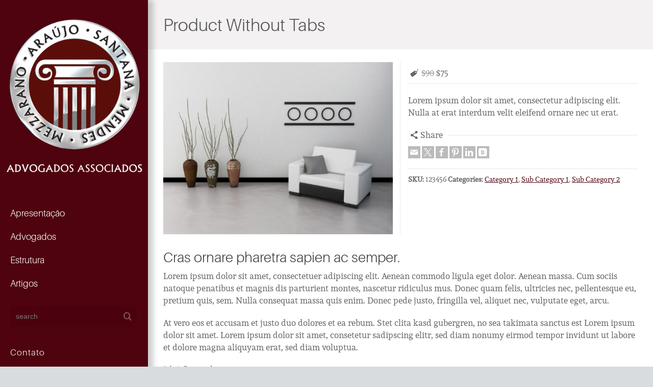

--- FILE ---
content_type: text/css
request_url: https://masm.adv.br/wp-content/uploads/useanyfont/uaf.css?ver=1764322125
body_size: 36
content:
				@font-face {
					font-family: 'aileron-light';
					src: url('/wp-content/uploads/useanyfont/170609032335Aileron-Light.woff') format('woff');
					  font-display: auto;
				}

				.aileron-light{font-family: 'aileron-light' !important;}

		